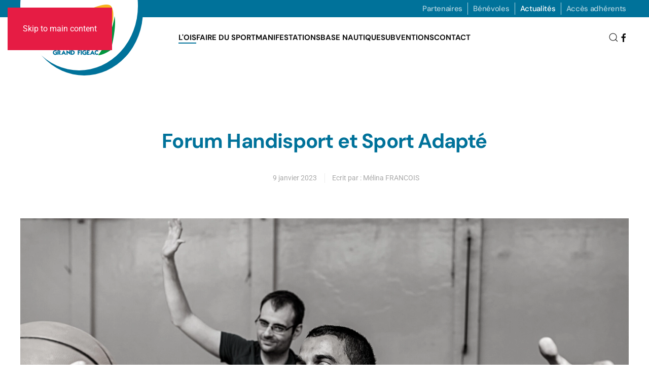

--- FILE ---
content_type: text/html; charset=UTF-8
request_url: https://www.oisgrandfigeac.com/archives/2015
body_size: 10893
content:
<!DOCTYPE html>
<html lang="fr-FR">
    <head>
        <meta charset="UTF-8">
        <meta name="viewport" content="width=device-width, initial-scale=1">
        <link rel="icon" href="/wp-content/uploads/2022/06/favicon69.png" sizes="any">
                <link rel="apple-touch-icon" href="/wp-content/uploads/2022/06/favicon180.png">
                <title>Forum Handisport et Sport Adapté &#8211; OIS &#8211; Office Intercommunal du Sport du Grand Figeac</title>
<meta name='robots' content='max-image-preview:large' />
<link rel="alternate" type="application/rss+xml" title="OIS - Office Intercommunal du Sport du Grand Figeac &raquo; Flux" href="https://www.oisgrandfigeac.com/feed" />
<link rel="alternate" type="application/rss+xml" title="OIS - Office Intercommunal du Sport du Grand Figeac &raquo; Flux des commentaires" href="https://www.oisgrandfigeac.com/comments/feed" />
<script id="wpp-js" src="https://www.oisgrandfigeac.com/wp-content/plugins/wordpress-popular-posts/assets/js/wpp.min.js?ver=7.3.6" data-sampling="0" data-sampling-rate="100" data-api-url="https://www.oisgrandfigeac.com/wp-json/wordpress-popular-posts" data-post-id="2015" data-token="1c47ca003d" data-lang="0" data-debug="0"></script>
<link rel="alternate" title="oEmbed (JSON)" type="application/json+oembed" href="https://www.oisgrandfigeac.com/wp-json/oembed/1.0/embed?url=https%3A%2F%2Fwww.oisgrandfigeac.com%2Farchives%2F2015" />
<link rel="alternate" title="oEmbed (XML)" type="text/xml+oembed" href="https://www.oisgrandfigeac.com/wp-json/oembed/1.0/embed?url=https%3A%2F%2Fwww.oisgrandfigeac.com%2Farchives%2F2015&#038;format=xml" />
<style id='wp-emoji-styles-inline-css'>

	img.wp-smiley, img.emoji {
		display: inline !important;
		border: none !important;
		box-shadow: none !important;
		height: 1em !important;
		width: 1em !important;
		margin: 0 0.07em !important;
		vertical-align: -0.1em !important;
		background: none !important;
		padding: 0 !important;
	}
/*# sourceURL=wp-emoji-styles-inline-css */
</style>
<style id='wp-block-library-inline-css'>
:root{--wp-block-synced-color:#7a00df;--wp-block-synced-color--rgb:122,0,223;--wp-bound-block-color:var(--wp-block-synced-color);--wp-editor-canvas-background:#ddd;--wp-admin-theme-color:#007cba;--wp-admin-theme-color--rgb:0,124,186;--wp-admin-theme-color-darker-10:#006ba1;--wp-admin-theme-color-darker-10--rgb:0,107,160.5;--wp-admin-theme-color-darker-20:#005a87;--wp-admin-theme-color-darker-20--rgb:0,90,135;--wp-admin-border-width-focus:2px}@media (min-resolution:192dpi){:root{--wp-admin-border-width-focus:1.5px}}.wp-element-button{cursor:pointer}:root .has-very-light-gray-background-color{background-color:#eee}:root .has-very-dark-gray-background-color{background-color:#313131}:root .has-very-light-gray-color{color:#eee}:root .has-very-dark-gray-color{color:#313131}:root .has-vivid-green-cyan-to-vivid-cyan-blue-gradient-background{background:linear-gradient(135deg,#00d084,#0693e3)}:root .has-purple-crush-gradient-background{background:linear-gradient(135deg,#34e2e4,#4721fb 50%,#ab1dfe)}:root .has-hazy-dawn-gradient-background{background:linear-gradient(135deg,#faaca8,#dad0ec)}:root .has-subdued-olive-gradient-background{background:linear-gradient(135deg,#fafae1,#67a671)}:root .has-atomic-cream-gradient-background{background:linear-gradient(135deg,#fdd79a,#004a59)}:root .has-nightshade-gradient-background{background:linear-gradient(135deg,#330968,#31cdcf)}:root .has-midnight-gradient-background{background:linear-gradient(135deg,#020381,#2874fc)}:root{--wp--preset--font-size--normal:16px;--wp--preset--font-size--huge:42px}.has-regular-font-size{font-size:1em}.has-larger-font-size{font-size:2.625em}.has-normal-font-size{font-size:var(--wp--preset--font-size--normal)}.has-huge-font-size{font-size:var(--wp--preset--font-size--huge)}.has-text-align-center{text-align:center}.has-text-align-left{text-align:left}.has-text-align-right{text-align:right}.has-fit-text{white-space:nowrap!important}#end-resizable-editor-section{display:none}.aligncenter{clear:both}.items-justified-left{justify-content:flex-start}.items-justified-center{justify-content:center}.items-justified-right{justify-content:flex-end}.items-justified-space-between{justify-content:space-between}.screen-reader-text{border:0;clip-path:inset(50%);height:1px;margin:-1px;overflow:hidden;padding:0;position:absolute;width:1px;word-wrap:normal!important}.screen-reader-text:focus{background-color:#ddd;clip-path:none;color:#444;display:block;font-size:1em;height:auto;left:5px;line-height:normal;padding:15px 23px 14px;text-decoration:none;top:5px;width:auto;z-index:100000}html :where(.has-border-color){border-style:solid}html :where([style*=border-top-color]){border-top-style:solid}html :where([style*=border-right-color]){border-right-style:solid}html :where([style*=border-bottom-color]){border-bottom-style:solid}html :where([style*=border-left-color]){border-left-style:solid}html :where([style*=border-width]){border-style:solid}html :where([style*=border-top-width]){border-top-style:solid}html :where([style*=border-right-width]){border-right-style:solid}html :where([style*=border-bottom-width]){border-bottom-style:solid}html :where([style*=border-left-width]){border-left-style:solid}html :where(img[class*=wp-image-]){height:auto;max-width:100%}:where(figure){margin:0 0 1em}html :where(.is-position-sticky){--wp-admin--admin-bar--position-offset:var(--wp-admin--admin-bar--height,0px)}@media screen and (max-width:600px){html :where(.is-position-sticky){--wp-admin--admin-bar--position-offset:0px}}

/*# sourceURL=wp-block-library-inline-css */
</style><style id='global-styles-inline-css'>
:root{--wp--preset--aspect-ratio--square: 1;--wp--preset--aspect-ratio--4-3: 4/3;--wp--preset--aspect-ratio--3-4: 3/4;--wp--preset--aspect-ratio--3-2: 3/2;--wp--preset--aspect-ratio--2-3: 2/3;--wp--preset--aspect-ratio--16-9: 16/9;--wp--preset--aspect-ratio--9-16: 9/16;--wp--preset--color--black: #000000;--wp--preset--color--cyan-bluish-gray: #abb8c3;--wp--preset--color--white: #ffffff;--wp--preset--color--pale-pink: #f78da7;--wp--preset--color--vivid-red: #cf2e2e;--wp--preset--color--luminous-vivid-orange: #ff6900;--wp--preset--color--luminous-vivid-amber: #fcb900;--wp--preset--color--light-green-cyan: #7bdcb5;--wp--preset--color--vivid-green-cyan: #00d084;--wp--preset--color--pale-cyan-blue: #8ed1fc;--wp--preset--color--vivid-cyan-blue: #0693e3;--wp--preset--color--vivid-purple: #9b51e0;--wp--preset--gradient--vivid-cyan-blue-to-vivid-purple: linear-gradient(135deg,rgb(6,147,227) 0%,rgb(155,81,224) 100%);--wp--preset--gradient--light-green-cyan-to-vivid-green-cyan: linear-gradient(135deg,rgb(122,220,180) 0%,rgb(0,208,130) 100%);--wp--preset--gradient--luminous-vivid-amber-to-luminous-vivid-orange: linear-gradient(135deg,rgb(252,185,0) 0%,rgb(255,105,0) 100%);--wp--preset--gradient--luminous-vivid-orange-to-vivid-red: linear-gradient(135deg,rgb(255,105,0) 0%,rgb(207,46,46) 100%);--wp--preset--gradient--very-light-gray-to-cyan-bluish-gray: linear-gradient(135deg,rgb(238,238,238) 0%,rgb(169,184,195) 100%);--wp--preset--gradient--cool-to-warm-spectrum: linear-gradient(135deg,rgb(74,234,220) 0%,rgb(151,120,209) 20%,rgb(207,42,186) 40%,rgb(238,44,130) 60%,rgb(251,105,98) 80%,rgb(254,248,76) 100%);--wp--preset--gradient--blush-light-purple: linear-gradient(135deg,rgb(255,206,236) 0%,rgb(152,150,240) 100%);--wp--preset--gradient--blush-bordeaux: linear-gradient(135deg,rgb(254,205,165) 0%,rgb(254,45,45) 50%,rgb(107,0,62) 100%);--wp--preset--gradient--luminous-dusk: linear-gradient(135deg,rgb(255,203,112) 0%,rgb(199,81,192) 50%,rgb(65,88,208) 100%);--wp--preset--gradient--pale-ocean: linear-gradient(135deg,rgb(255,245,203) 0%,rgb(182,227,212) 50%,rgb(51,167,181) 100%);--wp--preset--gradient--electric-grass: linear-gradient(135deg,rgb(202,248,128) 0%,rgb(113,206,126) 100%);--wp--preset--gradient--midnight: linear-gradient(135deg,rgb(2,3,129) 0%,rgb(40,116,252) 100%);--wp--preset--font-size--small: 13px;--wp--preset--font-size--medium: 20px;--wp--preset--font-size--large: 36px;--wp--preset--font-size--x-large: 42px;--wp--preset--spacing--20: 0.44rem;--wp--preset--spacing--30: 0.67rem;--wp--preset--spacing--40: 1rem;--wp--preset--spacing--50: 1.5rem;--wp--preset--spacing--60: 2.25rem;--wp--preset--spacing--70: 3.38rem;--wp--preset--spacing--80: 5.06rem;--wp--preset--shadow--natural: 6px 6px 9px rgba(0, 0, 0, 0.2);--wp--preset--shadow--deep: 12px 12px 50px rgba(0, 0, 0, 0.4);--wp--preset--shadow--sharp: 6px 6px 0px rgba(0, 0, 0, 0.2);--wp--preset--shadow--outlined: 6px 6px 0px -3px rgb(255, 255, 255), 6px 6px rgb(0, 0, 0);--wp--preset--shadow--crisp: 6px 6px 0px rgb(0, 0, 0);}:where(.is-layout-flex){gap: 0.5em;}:where(.is-layout-grid){gap: 0.5em;}body .is-layout-flex{display: flex;}.is-layout-flex{flex-wrap: wrap;align-items: center;}.is-layout-flex > :is(*, div){margin: 0;}body .is-layout-grid{display: grid;}.is-layout-grid > :is(*, div){margin: 0;}:where(.wp-block-columns.is-layout-flex){gap: 2em;}:where(.wp-block-columns.is-layout-grid){gap: 2em;}:where(.wp-block-post-template.is-layout-flex){gap: 1.25em;}:where(.wp-block-post-template.is-layout-grid){gap: 1.25em;}.has-black-color{color: var(--wp--preset--color--black) !important;}.has-cyan-bluish-gray-color{color: var(--wp--preset--color--cyan-bluish-gray) !important;}.has-white-color{color: var(--wp--preset--color--white) !important;}.has-pale-pink-color{color: var(--wp--preset--color--pale-pink) !important;}.has-vivid-red-color{color: var(--wp--preset--color--vivid-red) !important;}.has-luminous-vivid-orange-color{color: var(--wp--preset--color--luminous-vivid-orange) !important;}.has-luminous-vivid-amber-color{color: var(--wp--preset--color--luminous-vivid-amber) !important;}.has-light-green-cyan-color{color: var(--wp--preset--color--light-green-cyan) !important;}.has-vivid-green-cyan-color{color: var(--wp--preset--color--vivid-green-cyan) !important;}.has-pale-cyan-blue-color{color: var(--wp--preset--color--pale-cyan-blue) !important;}.has-vivid-cyan-blue-color{color: var(--wp--preset--color--vivid-cyan-blue) !important;}.has-vivid-purple-color{color: var(--wp--preset--color--vivid-purple) !important;}.has-black-background-color{background-color: var(--wp--preset--color--black) !important;}.has-cyan-bluish-gray-background-color{background-color: var(--wp--preset--color--cyan-bluish-gray) !important;}.has-white-background-color{background-color: var(--wp--preset--color--white) !important;}.has-pale-pink-background-color{background-color: var(--wp--preset--color--pale-pink) !important;}.has-vivid-red-background-color{background-color: var(--wp--preset--color--vivid-red) !important;}.has-luminous-vivid-orange-background-color{background-color: var(--wp--preset--color--luminous-vivid-orange) !important;}.has-luminous-vivid-amber-background-color{background-color: var(--wp--preset--color--luminous-vivid-amber) !important;}.has-light-green-cyan-background-color{background-color: var(--wp--preset--color--light-green-cyan) !important;}.has-vivid-green-cyan-background-color{background-color: var(--wp--preset--color--vivid-green-cyan) !important;}.has-pale-cyan-blue-background-color{background-color: var(--wp--preset--color--pale-cyan-blue) !important;}.has-vivid-cyan-blue-background-color{background-color: var(--wp--preset--color--vivid-cyan-blue) !important;}.has-vivid-purple-background-color{background-color: var(--wp--preset--color--vivid-purple) !important;}.has-black-border-color{border-color: var(--wp--preset--color--black) !important;}.has-cyan-bluish-gray-border-color{border-color: var(--wp--preset--color--cyan-bluish-gray) !important;}.has-white-border-color{border-color: var(--wp--preset--color--white) !important;}.has-pale-pink-border-color{border-color: var(--wp--preset--color--pale-pink) !important;}.has-vivid-red-border-color{border-color: var(--wp--preset--color--vivid-red) !important;}.has-luminous-vivid-orange-border-color{border-color: var(--wp--preset--color--luminous-vivid-orange) !important;}.has-luminous-vivid-amber-border-color{border-color: var(--wp--preset--color--luminous-vivid-amber) !important;}.has-light-green-cyan-border-color{border-color: var(--wp--preset--color--light-green-cyan) !important;}.has-vivid-green-cyan-border-color{border-color: var(--wp--preset--color--vivid-green-cyan) !important;}.has-pale-cyan-blue-border-color{border-color: var(--wp--preset--color--pale-cyan-blue) !important;}.has-vivid-cyan-blue-border-color{border-color: var(--wp--preset--color--vivid-cyan-blue) !important;}.has-vivid-purple-border-color{border-color: var(--wp--preset--color--vivid-purple) !important;}.has-vivid-cyan-blue-to-vivid-purple-gradient-background{background: var(--wp--preset--gradient--vivid-cyan-blue-to-vivid-purple) !important;}.has-light-green-cyan-to-vivid-green-cyan-gradient-background{background: var(--wp--preset--gradient--light-green-cyan-to-vivid-green-cyan) !important;}.has-luminous-vivid-amber-to-luminous-vivid-orange-gradient-background{background: var(--wp--preset--gradient--luminous-vivid-amber-to-luminous-vivid-orange) !important;}.has-luminous-vivid-orange-to-vivid-red-gradient-background{background: var(--wp--preset--gradient--luminous-vivid-orange-to-vivid-red) !important;}.has-very-light-gray-to-cyan-bluish-gray-gradient-background{background: var(--wp--preset--gradient--very-light-gray-to-cyan-bluish-gray) !important;}.has-cool-to-warm-spectrum-gradient-background{background: var(--wp--preset--gradient--cool-to-warm-spectrum) !important;}.has-blush-light-purple-gradient-background{background: var(--wp--preset--gradient--blush-light-purple) !important;}.has-blush-bordeaux-gradient-background{background: var(--wp--preset--gradient--blush-bordeaux) !important;}.has-luminous-dusk-gradient-background{background: var(--wp--preset--gradient--luminous-dusk) !important;}.has-pale-ocean-gradient-background{background: var(--wp--preset--gradient--pale-ocean) !important;}.has-electric-grass-gradient-background{background: var(--wp--preset--gradient--electric-grass) !important;}.has-midnight-gradient-background{background: var(--wp--preset--gradient--midnight) !important;}.has-small-font-size{font-size: var(--wp--preset--font-size--small) !important;}.has-medium-font-size{font-size: var(--wp--preset--font-size--medium) !important;}.has-large-font-size{font-size: var(--wp--preset--font-size--large) !important;}.has-x-large-font-size{font-size: var(--wp--preset--font-size--x-large) !important;}
/*# sourceURL=global-styles-inline-css */
</style>

<style id='classic-theme-styles-inline-css'>
/*! This file is auto-generated */
.wp-block-button__link{color:#fff;background-color:#32373c;border-radius:9999px;box-shadow:none;text-decoration:none;padding:calc(.667em + 2px) calc(1.333em + 2px);font-size:1.125em}.wp-block-file__button{background:#32373c;color:#fff;text-decoration:none}
/*# sourceURL=/wp-includes/css/classic-themes.min.css */
</style>
<link rel='stylesheet' id='ivory-search-styles-css' href='https://www.oisgrandfigeac.com/wp-content/plugins/add-search-to-menu/public/css/ivory-search.min.css?ver=5.5.11' media='all' />
<link rel='stylesheet' id='wordpress-popular-posts-css-css' href='https://www.oisgrandfigeac.com/wp-content/plugins/wordpress-popular-posts/assets/css/wpp.css?ver=7.3.6' media='all' />
<link href="https://www.oisgrandfigeac.com/wp-content/themes/yootheme/css/theme.1.css?ver=1750889045" rel="stylesheet">
<script src="https://www.oisgrandfigeac.com/wp-includes/js/jquery/jquery.min.js?ver=3.7.1" id="jquery-core-js"></script>
<script src="https://www.oisgrandfigeac.com/wp-includes/js/jquery/jquery-migrate.min.js?ver=3.4.1" id="jquery-migrate-js"></script>
<link rel="https://api.w.org/" href="https://www.oisgrandfigeac.com/wp-json/" /><link rel="alternate" title="JSON" type="application/json" href="https://www.oisgrandfigeac.com/wp-json/wp/v2/posts/2015" /><link rel="EditURI" type="application/rsd+xml" title="RSD" href="https://www.oisgrandfigeac.com/xmlrpc.php?rsd" />
<meta name="generator" content="WordPress 6.9" />
<link rel="canonical" href="https://www.oisgrandfigeac.com/archives/2015" />
<link rel='shortlink' href='https://www.oisgrandfigeac.com/?p=2015' />
            <style id="wpp-loading-animation-styles">@-webkit-keyframes bgslide{from{background-position-x:0}to{background-position-x:-200%}}@keyframes bgslide{from{background-position-x:0}to{background-position-x:-200%}}.wpp-widget-block-placeholder,.wpp-shortcode-placeholder{margin:0 auto;width:60px;height:3px;background:#dd3737;background:linear-gradient(90deg,#dd3737 0%,#571313 10%,#dd3737 100%);background-size:200% auto;border-radius:3px;-webkit-animation:bgslide 1s infinite linear;animation:bgslide 1s infinite linear}</style>
            <script src="https://www.oisgrandfigeac.com/wp-content/themes/yootheme/packages/theme-analytics/app/analytics.min.js?ver=4.5.21" defer></script>
<script src="https://www.oisgrandfigeac.com/wp-content/themes/yootheme/packages/theme-cookie/app/cookie.min.js?ver=4.5.21" defer></script>
<script src="https://www.oisgrandfigeac.com/wp-content/themes/yootheme/vendor/assets/uikit/dist/js/uikit.min.js?ver=4.5.21"></script>
<script src="https://www.oisgrandfigeac.com/wp-content/themes/yootheme/vendor/assets/uikit/dist/js/uikit-icons-framerate.min.js?ver=4.5.21"></script>
<script src="https://www.oisgrandfigeac.com/wp-content/themes/yootheme/js/theme.js?ver=4.5.21"></script>
<script>window.yootheme ||= {}; var $theme = yootheme.theme = {"google_analytics":"G-XVP4VKJMZS","google_analytics_anonymize":"1","cookie":{"mode":"notification","template":"<div class=\"tm-cookie-banner uk-notification uk-notification-bottom-center\">\n        <div class=\"uk-notification-message uk-notification-message-warning uk-panel\">\n\n            <p><span>Notre site utilise des cookies, pour collecter des statistiques de visite et am\u00e9liorer votre exp\u00e9rience de navigation. En le consultant, vous approuvez notre politique de confidentialit\u00e9.<\/span><\/p>\n            \n                        <p class=\"uk-margin-small-top\">\n\n                                <button type=\"button\" class=\"js-accept uk-button uk-button-default\" data-uk-toggle=\"target: !.uk-notification; animation: uk-animation-fade\">Ok<\/button>\n                \n                \n            <\/p>\n            \n        <\/div>\n    <\/div>","position":"bottom"},"i18n":{"close":{"label":"Fermer","0":"yootheme"},"totop":{"label":"Back to top","0":"yootheme"},"marker":{"label":"Open","0":"yootheme"},"navbarToggleIcon":{"label":"Ouvrir le menu","0":"yootheme"},"paginationPrevious":{"label":"Page pr\u00e9c\u00e9dente","0":"yootheme"},"paginationNext":{"label":"Page suivante","0":"yootheme"},"searchIcon":{"toggle":"Open Search","submit":"Submit Search"},"slider":{"next":"Next slide","previous":"Previous slide","slideX":"Slide %s","slideLabel":"%s of %s"},"slideshow":{"next":"Next slide","previous":"Previous slide","slideX":"Slide %s","slideLabel":"%s of %s"},"lightboxPanel":{"next":"Next slide","previous":"Previous slide","slideLabel":"%s of %s","close":"Close"}}};</script>
		<style id="wp-custom-css">
			time {
	display: none;
}

a.uk-logo.uk-navbar-item {
    margin-top: -15px;
}

@media (min-width:768px) {
	.uk-navbar-left {
  padding: 140px 45px 30px 60px;
  position: absolute;
  background: white;
  border-radius: 100%;
  margin-top: -160px;
  box-shadow: 10px 10px 0px #00729a;
	z-index: 10;
}

.uk-subnav > * {
  flex: none;
  padding-right: 10px;
  position: relative;
  border-right: 1px solid;
  padding-left: 10px;
}

.uk-subnav > li:last-child {
  border: 0;
  margin-right: -5px;
}

.uk-navbar-nav > li.uk-active > a::before, .uk-navbar-nav > li:hover > a::before, .uk-navbar-nav > li > a[aria-expanded="true"]::before {
    top: 40px;
}

}

.uk-button {
	padding-top: 3px;
}

.uk-offcanvas-bar > div {
    margin-top: 50px;
}

.tm-box-decoration-primary img, .tm-box-decoration-secondary img {
	border-radius: 25px;
}


.tm-box-decoration-secondary::before {
    transform: translate(23px,25px) rotate(-2deg);
    background-color: #f9b31f;
    border-radius: 136px 23px 33px 31px;
}

.tm-box-decoration-primary::before {
    transform: translate(23px,25px) rotate(-2deg);
    background-color: #00729a;
    border-radius: 136px 23px 33px 31px;
}
/*
.tm-page > div:nth-last-child(4) {
  padding-bottom: 250px;
}*/		</style>
					<style type="text/css">
					.is-form-id-1016 .is-search-submit:focus,
			.is-form-id-1016 .is-search-submit:hover,
			.is-form-id-1016 .is-search-submit,
            .is-form-id-1016 .is-search-icon {
			color: #ffffff !important;            background-color: #00729a !important;            border-color: #00729a !important;			}
                        	.is-form-id-1016 .is-search-submit path {
					fill: #ffffff !important;            	}
            			.is-form-style-1.is-form-id-1016 .is-search-input:focus,
			.is-form-style-1.is-form-id-1016 .is-search-input:hover,
			.is-form-style-1.is-form-id-1016 .is-search-input,
			.is-form-style-2.is-form-id-1016 .is-search-input:focus,
			.is-form-style-2.is-form-id-1016 .is-search-input:hover,
			.is-form-style-2.is-form-id-1016 .is-search-input,
			.is-form-style-3.is-form-id-1016 .is-search-input:focus,
			.is-form-style-3.is-form-id-1016 .is-search-input:hover,
			.is-form-style-3.is-form-id-1016 .is-search-input,
			.is-form-id-1016 .is-search-input:focus,
			.is-form-id-1016 .is-search-input:hover,
			.is-form-id-1016 .is-search-input {
                                                                                                background-color: #eff9f9 !important;			}
                        			</style>
		    </head>
    <body class="wp-singular post-template-default single single-post postid-2015 single-format-standard wp-theme-yootheme  yootheme">

        
        <div class="uk-hidden-visually uk-notification uk-notification-top-left uk-width-auto">
            <div class="uk-notification-message">
                <a href="#tm-main" class="uk-link-reset">Skip to main content</a>
            </div>
        </div>

        
        
        <div class="tm-page">

                        


<header class="tm-header-mobile uk-hidden@m">


    
        <div class="uk-navbar-container">

            <div class="uk-container uk-container-expand">
                <nav class="uk-navbar" uk-navbar="{&quot;align&quot;:&quot;left&quot;,&quot;container&quot;:&quot;.tm-header-mobile&quot;,&quot;boundary&quot;:&quot;.tm-header-mobile .uk-navbar-container&quot;}">

                                        <div class="uk-navbar-left ">

                        
                                                    <a uk-toggle href="#tm-dialog-mobile" class="uk-navbar-toggle">

        
        <div uk-navbar-toggle-icon></div>

                <span class="uk-margin-small-left uk-text-middle">Menu</span>
        
    </a>                        
                        
                    </div>
                    
                                        <div class="uk-navbar-center">

                                                    <a href="https://www.oisgrandfigeac.com/" aria-label="Retourner à l'accueil" class="uk-logo uk-navbar-item">
    <picture>
<source type="image/webp" srcset="/wp-content/themes/yootheme/cache/30/OIS_LOGO_WEB_H-308a13d5.webp 76w, /wp-content/themes/yootheme/cache/dc/OIS_LOGO_WEB_H-dc548631.webp 152w" sizes="(min-width: 76px) 76px">
<img alt loading="eager" src="/wp-content/themes/yootheme/cache/94/OIS_LOGO_WEB_H-941b7e5c.png" width="76" height="45">
</picture></a>                        
                        
                    </div>
                    
                    
                </nav>
            </div>

        </div>

    



        <div id="tm-dialog-mobile" uk-offcanvas="container: true; overlay: true" mode="slide">
        <div class="uk-offcanvas-bar uk-flex uk-flex-column">

                        <button class="uk-offcanvas-close uk-close-large" type="button" uk-close uk-toggle="cls: uk-close-large; mode: media; media: @s"></button>
            
                        <div class="uk-margin-auto-bottom">
                
<div class="uk-grid uk-child-width-1-1" uk-grid>    <div>
<div class="uk-panel widget widget_nav_menu" id="nav_menu-6">

    
    
<ul class="uk-nav uk-nav-default uk-nav-divider uk-nav-accordion" uk-nav="targets: &gt; .js-accordion" uk-scrollspy-nav="closest: li; scroll: true;">
    
	<li class="menu-item menu-item-type-custom menu-item-object-custom menu-item-has-children uk-active js-accordion uk-open uk-parent"><a href>L'OIS <span uk-nav-parent-icon></span></a>
	<ul class="uk-nav-sub">

		<li class="menu-item menu-item-type-post_type menu-item-object-page"><a href="https://www.oisgrandfigeac.com/presentation-de-lois">Présentation de l’OIS</a></li>
		<li class="menu-item menu-item-type-post_type menu-item-object-page"><a href="https://www.oisgrandfigeac.com/missions-et-fonctionnement">Missions et fonctionnement</a></li>
		<li class="menu-item menu-item-type-post_type menu-item-object-page"><a href="https://www.oisgrandfigeac.com/adherer-a-lois">Adhérer à l’OIS</a></li>
		<li class="menu-item menu-item-type-post_type menu-item-object-page"><a href="https://www.oisgrandfigeac.com/au-service-des-clubs">Au service des Clubs</a></li>
		<li class="menu-item menu-item-type-post_type menu-item-object-page"><a href="https://www.oisgrandfigeac.com/japprend-a-nager">J’apprends à Nager</a></li>
		<li class="menu-item menu-item-type-post_type menu-item-object-page current_page_parent uk-active"><a href="https://www.oisgrandfigeac.com/actualites">Actualités</a></li>
		<li class="menu-item menu-item-type-custom menu-item-object-custom"><a href="https://www.oisgrandfigeac.com/gazettes">Gazettes</a></li>
		<li class="menu-item menu-item-type-post_type menu-item-object-page"><a href="https://www.oisgrandfigeac.com/comptes-rendus-de-reunion">Comptes Rendus de Réunion</a></li>
		<li class="menu-item menu-item-type-post_type menu-item-object-page"><a href="https://www.oisgrandfigeac.com/demarches-ecoresponsables">Démarches Ecoresponsables</a></li></ul></li>
	<li class="menu-item menu-item-type-custom menu-item-object-custom menu-item-has-children js-accordion uk-parent"><a href>Faire du sport <span uk-nav-parent-icon></span></a>
	<ul class="uk-nav-sub">

		<li class="menu-item menu-item-type-post_type menu-item-object-page"><a href="https://www.oisgrandfigeac.com/trouver-mon-club">Trouver mon club</a></li>
		<li class="menu-item menu-item-type-post_type menu-item-object-page"><a href="https://www.oisgrandfigeac.com/infrastructures">Infrastructures</a></li>
		<li class="menu-item menu-item-type-post_type menu-item-object-page"><a href="https://www.oisgrandfigeac.com/guide-des-sports">Handisport &#038; Sport Adapté</a></li>
		<li class="menu-item menu-item-type-post_type menu-item-object-page"><a href="https://www.oisgrandfigeac.com/aide-a-la-pratique-sportive-2">Aide à la pratique sportive</a></li></ul></li>
	<li class="menu-item menu-item-type-custom menu-item-object-custom menu-item-has-children js-accordion uk-parent"><a href>Manifestations <span uk-nav-parent-icon></span></a>
	<ul class="uk-nav-sub">

		<li class="menu-item menu-item-type-post_type menu-item-object-page"><a href="https://www.oisgrandfigeac.com/programme-des-manifestations">Calendrier des manifestations OIS</a></li>
		<li class="menu-item menu-item-type-post_type menu-item-object-page"><a href="https://www.oisgrandfigeac.com/calendrier-des-manifestations-de-clubs">Calendrier des manifestations de clubs</a></li>
		<li class="menu-item menu-item-type-custom menu-item-object-custom uk-nav-divider"></li>
		<li class="menu-item menu-item-type-post_type menu-item-object-page"><a href="https://www.oisgrandfigeac.com/soiree-dinformation-colosse-aux-pieds-dargile">Soirée d’information « Colosse Aux Pieds d’Argile »</a></li>
		<li class="menu-item menu-item-type-post_type menu-item-object-page"><a href="https://www.oisgrandfigeac.com/forum-des-associations">Forum des associations</a></li>
		<li class="menu-item menu-item-type-post_type menu-item-object-page"><a href="https://www.oisgrandfigeac.com/soiree-des-trophees">Soirée des Trophées</a></li>
		<li class="menu-item menu-item-type-post_type menu-item-object-page"><a href="https://www.oisgrandfigeac.com/journees-handicap">Journées Handisport et Sport adapté</a></li>
		<li class="menu-item menu-item-type-post_type menu-item-object-page"><a href="https://www.oisgrandfigeac.com/journee-sport-sante">Journée Sport Santé</a></li>
		<li class="menu-item menu-item-type-post_type menu-item-object-page"><a href="https://www.oisgrandfigeac.com/le-parcours-des-possibles">Feminin Pluriel.le</a></li></ul></li>
	<li class="menu-item menu-item-type-custom menu-item-object-custom menu-item-has-children js-accordion uk-parent"><a href>Base Nautique <span uk-nav-parent-icon></span></a>
	<ul class="uk-nav-sub">

		<li class="menu-item menu-item-type-post_type menu-item-object-page"><a href="https://www.oisgrandfigeac.com/bases-nautiques">Base Nautique</a></li>
		<li class="menu-item menu-item-type-post_type menu-item-object-page"><a href="https://www.oisgrandfigeac.com/location-vtt">Location VTT</a></li></ul></li>
	<li class="menu-item menu-item-type-post_type menu-item-object-page"><a href="https://www.oisgrandfigeac.com/subventions">Subventions</a></li>
	<li class="menu-item menu-item-type-post_type menu-item-object-page"><a href="https://www.oisgrandfigeac.com/contact">Contact</a></li></ul>

</div>
</div>    <div>
<div class="uk-panel widget widget_search" id="search-10">

    
    

    <form id="search-2" action="https://www.oisgrandfigeac.com/" method="get" role="search" class="uk-search uk-search-default uk-width-1-1"><span uk-search-icon></span><input name="s" placeholder="Rechercher" required aria-label="Rechercher" type="search" class="uk-search-input"></form>
    

</div>
</div>    <div>
<div class="uk-panel">

    
    <ul class="uk-grid uk-flex-inline uk-flex-middle uk-flex-nowrap uk-grid-medium">                    <li><a href="https://www.facebook.com/ois.grandfigeac" class="uk-preserve-width uk-icon-link" rel="noreferrer"><span uk-icon="icon: facebook;"></span></a></li>
            </ul>
</div>
</div></div>            </div>
            
            
        </div>
    </div>
    
    
    

</header>


<div class="tm-toolbar tm-toolbar-default uk-visible@m">
    <div class="uk-container uk-flex uk-flex-middle uk-container-large">

        
                <div class="uk-margin-auto-left">
            <div class="uk-grid-medium uk-child-width-auto uk-flex-middle" uk-grid="margin: uk-margin-small-top">
                <div>
<div class="uk-panel widget widget_nav_menu" id="nav_menu-4">

    
    
<ul class="uk-subnav" uk-dropnav="{&quot;boundary&quot;:&quot;false&quot;,&quot;container&quot;:&quot;body&quot;}">
    
	<li class="menu-item menu-item-type-post_type menu-item-object-page"><a href="https://www.oisgrandfigeac.com/partenaires">Partenaires</a></li>
	<li class="menu-item menu-item-type-post_type menu-item-object-page"><a href="https://www.oisgrandfigeac.com/les-benevoles-de-lois">Bénévoles</a></li>
	<li class="menu-item menu-item-type-post_type menu-item-object-page current_page_parent uk-active"><a href="https://www.oisgrandfigeac.com/actualites">Actualités</a></li>
	<li class="menu-item menu-item-type-post_type menu-item-object-page"><a href="https://www.oisgrandfigeac.com/acces-adherents">Accès adhérents</a></li></ul>

</div>
</div>            </div>
        </div>
        
    </div>
</div>

<header class="tm-header uk-visible@m">



    
        <div class="uk-navbar-container">

            <div class="uk-container uk-container-large">
                <nav class="uk-navbar" uk-navbar="{&quot;align&quot;:&quot;left&quot;,&quot;container&quot;:&quot;.tm-header&quot;,&quot;boundary&quot;:&quot;.tm-header .uk-navbar-container&quot;}">

                                        <div class="uk-navbar-left ">

                                                    <a href="https://www.oisgrandfigeac.com/" aria-label="Retourner à l'accueil" class="uk-logo uk-navbar-item">
    <picture>
<source type="image/webp" srcset="/wp-content/themes/yootheme/cache/ba/OIS_LOGO-ba55ee39.webp 127w, /wp-content/themes/yootheme/cache/11/OIS_LOGO-11c0e873.webp 254w" sizes="(min-width: 127px) 127px">
<img alt loading="eager" src="/wp-content/themes/yootheme/cache/db/OIS_LOGO-db45b8d2.png" width="127" height="100">
</picture></a>                        
                        
                        
                    </div>
                    
                                        <div class="uk-navbar-center">

                        
                                                    
<ul class="uk-navbar-nav" uk-scrollspy-nav="closest: li; scroll: true; target: &gt; * &gt; a[href];">
    
	<li class="menu-item menu-item-type-custom menu-item-object-custom menu-item-has-children uk-active uk-parent"><a role="button">L'OIS</a>
	<div class="uk-drop uk-navbar-dropdown" mode="hover" pos="bottom-left"><div><ul class="uk-nav uk-navbar-dropdown-nav">

		<li class="menu-item menu-item-type-post_type menu-item-object-page"><a href="https://www.oisgrandfigeac.com/presentation-de-lois">Présentation de l’OIS</a></li>
		<li class="menu-item menu-item-type-post_type menu-item-object-page"><a href="https://www.oisgrandfigeac.com/missions-et-fonctionnement">Missions et fonctionnement</a></li>
		<li class="menu-item menu-item-type-post_type menu-item-object-page"><a href="https://www.oisgrandfigeac.com/adherer-a-lois">Adhérer à l’OIS</a></li>
		<li class="menu-item menu-item-type-post_type menu-item-object-page"><a href="https://www.oisgrandfigeac.com/au-service-des-clubs">Au service des Clubs</a></li>
		<li class="menu-item menu-item-type-post_type menu-item-object-page"><a href="https://www.oisgrandfigeac.com/japprend-a-nager">J’apprends à Nager</a></li>
		<li class="menu-item menu-item-type-post_type menu-item-object-page current_page_parent uk-active"><a href="https://www.oisgrandfigeac.com/actualites">Actualités</a></li>
		<li class="menu-item menu-item-type-custom menu-item-object-custom"><a href="https://www.oisgrandfigeac.com/gazettes">Gazettes</a></li>
		<li class="menu-item menu-item-type-post_type menu-item-object-page"><a href="https://www.oisgrandfigeac.com/comptes-rendus-de-reunion">Comptes Rendus de Réunion</a></li>
		<li class="menu-item menu-item-type-post_type menu-item-object-page"><a href="https://www.oisgrandfigeac.com/demarches-ecoresponsables">Démarches Ecoresponsables</a></li></ul></div></div></li>
	<li class="menu-item menu-item-type-custom menu-item-object-custom menu-item-has-children uk-parent"><a role="button">Faire du sport</a>
	<div class="uk-drop uk-navbar-dropdown" mode="hover" pos="bottom-left"><div><ul class="uk-nav uk-navbar-dropdown-nav">

		<li class="menu-item menu-item-type-post_type menu-item-object-page"><a href="https://www.oisgrandfigeac.com/trouver-mon-club">Trouver mon club</a></li>
		<li class="menu-item menu-item-type-post_type menu-item-object-page"><a href="https://www.oisgrandfigeac.com/infrastructures">Infrastructures</a></li>
		<li class="menu-item menu-item-type-post_type menu-item-object-page"><a href="https://www.oisgrandfigeac.com/guide-des-sports">Handisport &#038; Sport Adapté</a></li>
		<li class="menu-item menu-item-type-post_type menu-item-object-page"><a href="https://www.oisgrandfigeac.com/aide-a-la-pratique-sportive-2">Aide à la pratique sportive</a></li></ul></div></div></li>
	<li class="menu-item menu-item-type-custom menu-item-object-custom menu-item-has-children uk-parent"><a role="button">Manifestations</a>
	<div class="uk-drop uk-navbar-dropdown" mode="hover" pos="bottom-left"><div><ul class="uk-nav uk-navbar-dropdown-nav">

		<li class="menu-item menu-item-type-post_type menu-item-object-page"><a href="https://www.oisgrandfigeac.com/programme-des-manifestations">Calendrier des manifestations OIS</a></li>
		<li class="menu-item menu-item-type-post_type menu-item-object-page"><a href="https://www.oisgrandfigeac.com/calendrier-des-manifestations-de-clubs">Calendrier des manifestations de clubs</a></li>
		<li class="menu-item menu-item-type-custom menu-item-object-custom uk-nav-divider"></li>
		<li class="menu-item menu-item-type-post_type menu-item-object-page"><a href="https://www.oisgrandfigeac.com/soiree-dinformation-colosse-aux-pieds-dargile">Soirée d’information « Colosse Aux Pieds d’Argile »</a></li>
		<li class="menu-item menu-item-type-post_type menu-item-object-page"><a href="https://www.oisgrandfigeac.com/forum-des-associations">Forum des associations</a></li>
		<li class="menu-item menu-item-type-post_type menu-item-object-page"><a href="https://www.oisgrandfigeac.com/soiree-des-trophees">Soirée des Trophées</a></li>
		<li class="menu-item menu-item-type-post_type menu-item-object-page"><a href="https://www.oisgrandfigeac.com/journees-handicap">Journées Handisport et Sport adapté</a></li>
		<li class="menu-item menu-item-type-post_type menu-item-object-page"><a href="https://www.oisgrandfigeac.com/journee-sport-sante">Journée Sport Santé</a></li>
		<li class="menu-item menu-item-type-post_type menu-item-object-page"><a href="https://www.oisgrandfigeac.com/le-parcours-des-possibles">Feminin Pluriel.le</a></li></ul></div></div></li>
	<li class="menu-item menu-item-type-custom menu-item-object-custom menu-item-has-children uk-parent"><a role="button">Base Nautique</a>
	<div class="uk-drop uk-navbar-dropdown" mode="hover" pos="bottom-left"><div><ul class="uk-nav uk-navbar-dropdown-nav">

		<li class="menu-item menu-item-type-post_type menu-item-object-page"><a href="https://www.oisgrandfigeac.com/bases-nautiques">Base Nautique</a></li>
		<li class="menu-item menu-item-type-post_type menu-item-object-page"><a href="https://www.oisgrandfigeac.com/location-vtt">Location VTT</a></li></ul></div></div></li>
	<li class="menu-item menu-item-type-post_type menu-item-object-page"><a href="https://www.oisgrandfigeac.com/subventions">Subventions</a></li>
	<li class="menu-item menu-item-type-post_type menu-item-object-page"><a href="https://www.oisgrandfigeac.com/contact">Contact</a></li></ul>
                        
                    </div>
                    
                                        <div class="uk-navbar-right">

                        
                                                    

    <a class="uk-navbar-toggle" href="#search-3-search" uk-search-icon uk-toggle></a>

    <div uk-modal id="search-3-search" class="uk-modal">
        <div class="uk-modal-dialog uk-modal-body">

            
            
                <form id="search-3" action="https://www.oisgrandfigeac.com/" method="get" role="search" class="uk-search uk-width-1-1 uk-search-medium"><span uk-search-icon></span><input name="s" placeholder="Rechercher" required aria-label="Rechercher" type="search" class="uk-search-input" autofocus></form>
                
            
        </div>
    </div>


<div class="uk-navbar-item">

    
    <ul class="uk-grid uk-flex-inline uk-flex-middle uk-flex-nowrap uk-grid-medium">                    <li><a href="https://www.facebook.com/ois.grandfigeac" class="uk-preserve-width uk-icon-link" rel="noreferrer"><span uk-icon="icon: facebook;"></span></a></li>
            </ul>
</div>
                        
                    </div>
                    
                </nav>
            </div>

        </div>

    







</header>

            
            
            <main id="tm-main" >

                <!-- Builder #template-E4u3SxJj -->
<div class="uk-section-default uk-section uk-section-large">
    
        
        
        
            
                
                    <div class="uk-grid-margin uk-container uk-container-small"><div class="uk-grid tm-grid-expand uk-child-width-1-1">
<div class="uk-width-1-1">
    
        
            
            
            
                
                    
<h1 class="uk-text-center">        Forum Handisport et Sport Adapté    </h1>
                
            
        
    
</div></div></div><div class="uk-grid tm-grid-expand uk-grid-column-small uk-grid-divider uk-grid-margin" uk-grid>
<div class="uk-width-1-2@m">
    
        
            
            
            
                
                    <div class="uk-panel uk-text-meta uk-margin-medium uk-text-right">9 janvier 2023</div>
                
            
        
    
</div>
<div class="uk-width-1-2@m">
    
        
            
            
            
                
                    <div class="uk-panel uk-text-meta uk-margin-medium uk-text-left">Ecrit par : Mélina FRANCOIS</div>
                
            
        
    
</div></div><div class="uk-margin-large uk-container"><div class="uk-grid tm-grid-expand uk-child-width-1-1">
<div class="uk-width-1-1">
    
        
            
            
            
                
                    
<div class="uk-margin">
        <picture>
<source type="image/webp" srcset="/wp-content/themes/yootheme/cache/55/1-55478ac2.webp 768w, /wp-content/themes/yootheme/cache/c4/1-c4fb18cb.webp 1024w, /wp-content/themes/yootheme/cache/12/1-120a3570.webp 1200w, /wp-content/themes/yootheme/cache/68/1-68619212.webp 1366w, /wp-content/themes/yootheme/cache/2b/1-2bbccc3c.webp 1414w" sizes="(min-width: 1200px) 1200px">
<img decoding="async" src="/wp-content/themes/yootheme/cache/7d/1-7df13174.png" width="1200" height="500" class="el-image" alt loading="lazy">
</picture>    
    
</div>
                
            
        
    
</div></div></div><div class="uk-grid-margin-small uk-container uk-container-xsmall"><div class="uk-grid tm-grid-expand uk-grid-row-small uk-child-width-1-1">
<div class="uk-width-1-1">
    
        
            
            
            
                
                    <div class="uk-panel uk-margin uk-text-justify"><p>L&rsquo;office Intercommunal du Sport du Grand Figeac propose, lors des journées Handisport et Sport Adapté, un Forum d&rsquo;informations animé par le CDH et le CDSA visant à informer les Clubs Sportifs sur la création de sections dans leur club.</p>
<p>Il débutera à 18h00 pour se terminer à 19h30.</p>
<p>N&rsquo;hésitez pas à venir participer et à nous contacter pour toutes questions.</p></div><hr class="uk-margin-remove-vertical">
<nav class="uk-margin-small uk-text-center">
    <ul class="uk-pagination uk-margin-remove-bottom uk-flex-center" uk-margin>
    
        
                        <li class="uk-margin-auto-right">
            
                <a href="https://www.oisgrandfigeac.com/archives/1905"><span uk-pagination-previous></span> Précédent</a>
            </li>

        
        
                        <li class="uk-margin-auto-left">
            
                <a href="https://www.oisgrandfigeac.com/archives/2040">Suivant <span uk-pagination-next></span></a>
            </li>

        
    
    </ul>
</nav><hr class="uk-margin-remove-vertical">
<div class="uk-margin uk-text-center">
    
    
        
        
<a class="el-content uk-button uk-button-primary" href="/index.php/actualites/">
    
        Retour aux actualités    
    
</a>


        
    
    
</div>

                
            
        
    
</div></div></div>
                
            
        
    
</div>        
            </main>

            
                        <footer>
                <!-- Builder #footer --><style class="uk-margin-remove-adjacent">#footer\#0{background: transparent; margin-top: -165px; padding-top: 165px;}#footer\#1{padding-top: 55px; background: #f9b31f;}</style>
<div id="footer#0" class="uk-section-default uk-section uk-padding-remove-vertical">
    
        
        
        
            
                
                    <div class="uk-grid tm-grid-expand uk-child-width-1-1 uk-grid-margin">
<div class="uk-width-1-1">
    
        
            
            
            
                
                    
<div class="uk-margin">
        <picture>
<source type="image/webp" srcset="/wp-content/themes/yootheme/cache/cf/silhouettes-cf361a82.webp 768w, /wp-content/themes/yootheme/cache/d1/silhouettes-d1de2bf3.webp 1024w, /wp-content/themes/yootheme/cache/9b/silhouettes-9b6dfec8.webp 1366w, /wp-content/themes/yootheme/cache/8b/silhouettes-8bc128d0.webp 1600w, /wp-content/themes/yootheme/cache/d5/silhouettes-d5a04a4b.webp 1920w, /wp-content/themes/yootheme/cache/4c/silhouettes-4c9da35a.webp 2560w" sizes="(min-width: 2560px) 2560px">
<img src="/wp-content/themes/yootheme/cache/a8/silhouettes-a8eb6ac1.png" width="2560" height="216" class="el-image" alt loading="lazy">
</picture>    
    
</div>
                
            
        
    
</div></div>
                
            
        
    
</div>
<div id="footer#1" class="uk-section-secondary uk-section uk-section-small" uk-scrollspy="target: [uk-scrollspy-class]; cls: uk-animation-slide-left-small; delay: false;" uk-height-viewport="expand: true;">
    
        
        
        
            
                                <div class="uk-container uk-container-xlarge">                
                    <div class="uk-grid tm-grid-expand uk-grid-margin" uk-grid>
<div class="uk-width-1-4@m">
    
        
            
            
            
                
                    
<div class="uk-h5 uk-margin-remove-vertical uk-text-left@m uk-text-center" uk-scrollspy-class>        <a class="el-link uk-link-reset" href="#" uk-scroll>OIS Grand Figeac</a>    </div><div class="uk-divider-small uk-margin-small uk-width-small uk-visible@m" uk-scrollspy-class></div>
                
            
        
    
</div>
<div class="uk-width-1-2@m">
    
        
            
            
            
                
                    
<div class="uk-text-center" uk-scrollspy-class="uk-animation-slide-bottom-small">
    <ul class="uk-margin-remove-bottom uk-subnav uk-flex-center" uk-margin>        <li class="el-item ">
    <a class="el-link" href="/index.php/mentions-legales/">Mentions légales & RGPD</a></li>
        <li class="el-item ">
    <a class="el-link" href="/index.php/contact/">Contact</a></li>
        </ul>
</div><div class="uk-panel uk-text-small uk-text-muted uk-margin uk-text-center@m uk-text-center" uk-scrollspy-class><p>© <script> document.currentScript.insertAdjacentHTML('afterend', '<time datetime="' + new Date().toJSON() + '">' + new Intl.DateTimeFormat(document.documentElement.lang, {year: 'numeric'}).format() + '</time>'); </script> OIS Grand Figeac - Réalisation <a href="https://enquete-de-sens.fr/" target="_blank">En Quête de Sens</a></p></div>
                
            
        
    
</div>
<div class="uk-width-1-4@m">
    
        
            
            
            
                
                    
<div class="uk-flex uk-flex-center uk-flex-right@m uk-margin-remove-vertical">
    
        <div class="uk-grid uk-child-width-auto uk-grid-column-small uk-grid-match" uk-grid>                <div>
<div class="el-item uk-panel uk-margin-remove-first-child" uk-scrollspy-class>
    
        
            
                
            
            
                                                
                
                    

        
                <div class="el-title uk-margin-top uk-margin-remove-bottom">                        Suivez-nous —                    </div>        
        
    
        
        
        
        
        

                
                
            
        
    
</div></div>
                <div>
<div class="el-item uk-panel uk-margin-remove-first-child" uk-scrollspy-class>
    
        
            
                
            
            
                                <a href="https://www.facebook.com/ois.grandfigeac">

    
                <span class="uk-text-emphasis el-image" uk-icon="icon: facebook; width: 20; height: 20;"></span>        
        
    
</a>                
                
                    

        
        
        
    
        
        
        
        
        

                
                
            
        
    
</div></div>
                </div>
    
</div>
                
            
        
    
</div></div>
                                </div>                
            
        
    
</div>            </footer>
            
        </div>

        
        <script type="speculationrules">
{"prefetch":[{"source":"document","where":{"and":[{"href_matches":"/*"},{"not":{"href_matches":["/wp-*.php","/wp-admin/*","/wp-content/uploads/*","/wp-content/*","/wp-content/plugins/*","/wp-content/themes/yootheme/*","/*\\?(.+)"]}},{"not":{"selector_matches":"a[rel~=\"nofollow\"]"}},{"not":{"selector_matches":".no-prefetch, .no-prefetch a"}}]},"eagerness":"conservative"}]}
</script>
<script src="https://www.oisgrandfigeac.com/wp-content/plugins/add-search-to-menu/public/js/ivory-search.min.js?ver=5.5.11" id="ivory-search-scripts-js"></script>
<script id="wp-emoji-settings" type="application/json">
{"baseUrl":"https://s.w.org/images/core/emoji/17.0.2/72x72/","ext":".png","svgUrl":"https://s.w.org/images/core/emoji/17.0.2/svg/","svgExt":".svg","source":{"concatemoji":"https://www.oisgrandfigeac.com/wp-includes/js/wp-emoji-release.min.js?ver=6.9"}}
</script>
<script type="module">
/*! This file is auto-generated */
const a=JSON.parse(document.getElementById("wp-emoji-settings").textContent),o=(window._wpemojiSettings=a,"wpEmojiSettingsSupports"),s=["flag","emoji"];function i(e){try{var t={supportTests:e,timestamp:(new Date).valueOf()};sessionStorage.setItem(o,JSON.stringify(t))}catch(e){}}function c(e,t,n){e.clearRect(0,0,e.canvas.width,e.canvas.height),e.fillText(t,0,0);t=new Uint32Array(e.getImageData(0,0,e.canvas.width,e.canvas.height).data);e.clearRect(0,0,e.canvas.width,e.canvas.height),e.fillText(n,0,0);const a=new Uint32Array(e.getImageData(0,0,e.canvas.width,e.canvas.height).data);return t.every((e,t)=>e===a[t])}function p(e,t){e.clearRect(0,0,e.canvas.width,e.canvas.height),e.fillText(t,0,0);var n=e.getImageData(16,16,1,1);for(let e=0;e<n.data.length;e++)if(0!==n.data[e])return!1;return!0}function u(e,t,n,a){switch(t){case"flag":return n(e,"\ud83c\udff3\ufe0f\u200d\u26a7\ufe0f","\ud83c\udff3\ufe0f\u200b\u26a7\ufe0f")?!1:!n(e,"\ud83c\udde8\ud83c\uddf6","\ud83c\udde8\u200b\ud83c\uddf6")&&!n(e,"\ud83c\udff4\udb40\udc67\udb40\udc62\udb40\udc65\udb40\udc6e\udb40\udc67\udb40\udc7f","\ud83c\udff4\u200b\udb40\udc67\u200b\udb40\udc62\u200b\udb40\udc65\u200b\udb40\udc6e\u200b\udb40\udc67\u200b\udb40\udc7f");case"emoji":return!a(e,"\ud83e\u1fac8")}return!1}function f(e,t,n,a){let r;const o=(r="undefined"!=typeof WorkerGlobalScope&&self instanceof WorkerGlobalScope?new OffscreenCanvas(300,150):document.createElement("canvas")).getContext("2d",{willReadFrequently:!0}),s=(o.textBaseline="top",o.font="600 32px Arial",{});return e.forEach(e=>{s[e]=t(o,e,n,a)}),s}function r(e){var t=document.createElement("script");t.src=e,t.defer=!0,document.head.appendChild(t)}a.supports={everything:!0,everythingExceptFlag:!0},new Promise(t=>{let n=function(){try{var e=JSON.parse(sessionStorage.getItem(o));if("object"==typeof e&&"number"==typeof e.timestamp&&(new Date).valueOf()<e.timestamp+604800&&"object"==typeof e.supportTests)return e.supportTests}catch(e){}return null}();if(!n){if("undefined"!=typeof Worker&&"undefined"!=typeof OffscreenCanvas&&"undefined"!=typeof URL&&URL.createObjectURL&&"undefined"!=typeof Blob)try{var e="postMessage("+f.toString()+"("+[JSON.stringify(s),u.toString(),c.toString(),p.toString()].join(",")+"));",a=new Blob([e],{type:"text/javascript"});const r=new Worker(URL.createObjectURL(a),{name:"wpTestEmojiSupports"});return void(r.onmessage=e=>{i(n=e.data),r.terminate(),t(n)})}catch(e){}i(n=f(s,u,c,p))}t(n)}).then(e=>{for(const n in e)a.supports[n]=e[n],a.supports.everything=a.supports.everything&&a.supports[n],"flag"!==n&&(a.supports.everythingExceptFlag=a.supports.everythingExceptFlag&&a.supports[n]);var t;a.supports.everythingExceptFlag=a.supports.everythingExceptFlag&&!a.supports.flag,a.supports.everything||((t=a.source||{}).concatemoji?r(t.concatemoji):t.wpemoji&&t.twemoji&&(r(t.twemoji),r(t.wpemoji)))});
//# sourceURL=https://www.oisgrandfigeac.com/wp-includes/js/wp-emoji-loader.min.js
</script>
    </body>
</html>
